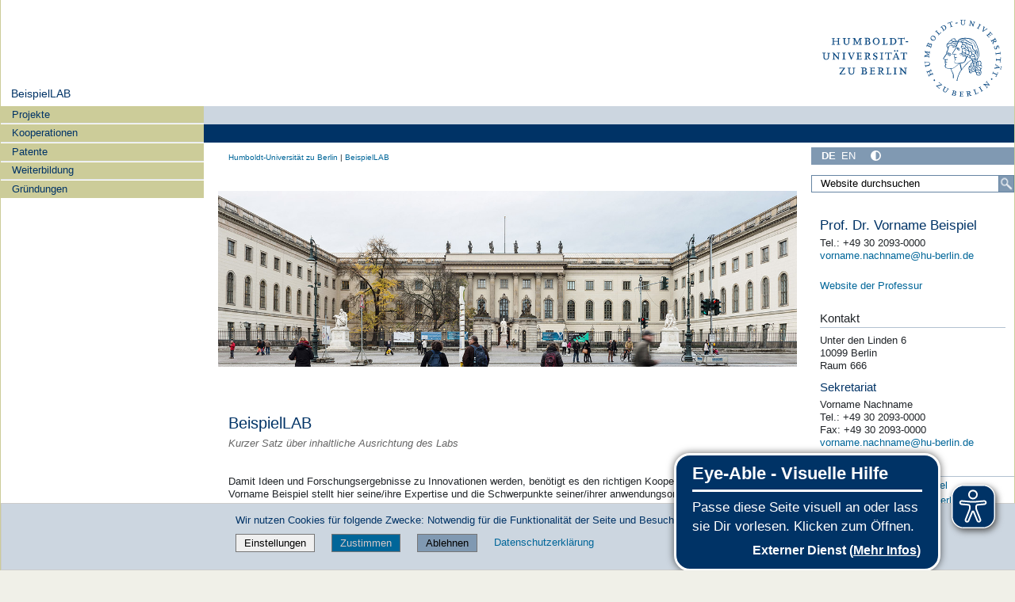

--- FILE ---
content_type: text/html;charset=utf-8
request_url: https://gender-in-den-theologien.hu-berlin.de/de/handbuch/standardstrukturen/fakultaet/fakultaet/institute/institut/forschung/professuren/professur/lab
body_size: 11962
content:
<!DOCTYPE html>
<html xmlns="http://www.w3.org/1999/xhtml" lang="de" xml:lang="de">
  <head><meta http-equiv="Content-Type" content="text/html; charset=UTF-8" />
    <meta data-embetty-server="https://www3.hu-berlin.de/embetty/" />
    <title>BeispielLAB</title><title>Mehr Kontrast</title><title>Weniger Kontrast</title>
    <link id="favicon_ico" rel="icon" href="/de/++theme++humboldt.theme/++resource++humboldt.policy/favicon.ico" sizes="any" /><!-- 32x32 -->
    <link id="favicon_svg" rel="icon" href="/de/++theme++humboldt.theme/++resource++humboldt.policy/icon.svg" type="image/svg+xml" />
    <link id="favicon_appletouch" rel="apple-touch-icon" href="/de/++theme++humboldt.theme/++resource++humboldt.policy/apple-touch-icon.png" /><!-- 180x180 -->
    <link id="manifest_json" rel="manifest" href="/de/++theme++humboldt.theme/++resource++humboldt.policy/manifest.json" />
    <link rel="sitemap" type="application/xml" title="Sitemap" href="/sitemap.xml.gz" />
    <link rel="sitemap" type="application/xml" title="Sitemap" href="/de/sitemap.xml.gz" />
    <link rel="sitemap" type="application/xml" title="Sitemap" href="/en/sitemap.xml.gz" />
  <meta charset="utf-8" /><meta name="twitter:card" content="summary" /><meta property="og:site_name" content="Projekte an der HU Berlin" /><meta property="og:title" content="BeispielLAB" /><meta property="og:type" content="website" /><meta property="og:description" content="Kurzer Satz über inhaltliche Ausrichtung des Labs" /><meta property="og:url" content="https://gender-in-den-theologien.hu-berlin.de/de/handbuch/standardstrukturen/fakultaet/fakultaet/institute/institut/forschung/professuren/professur/lab" /><meta property="og:image" content="https://gender-in-den-theologien.hu-berlin.de/de/handbuch/@@site-logo/og_logo.png" /><meta property="og:image:type" content="image/png" /><meta name="description" content="Kurzer Satz über inhaltliche Ausrichtung des Labs" /><meta name="DC.description" content="Kurzer Satz über inhaltliche Ausrichtung des Labs" /><meta name="DC.creator" content="schwarsi" /><meta name="DC.date.created" content="2015-06-29T14:49:08+01:00" /><meta name="DC.date.modified" content="2017-12-21T19:38:08+01:00" /><meta name="DC.type" content="Seite" /><meta name="DC.format" content="text/html" /><meta name="DC.language" content="de" /><meta name="DC.date.valid_range" content="2015/06/29 - " /><meta name="viewport" content="width=device-width, initial-scale=1.0" /><meta name="generator" content="Plone - https://plone.org/" /><link href="https://gender-in-den-theologien.hu-berlin.de/de/handbuch/standardstrukturen/fakultaet/fakultaet/institute/institut/forschung/professuren/professur/lab/author/schwarsi" rel="author" title="Autoreninformation" /><link rel="canonical" href="https://gender-in-den-theologien.hu-berlin.de/de/handbuch/standardstrukturen/fakultaet/fakultaet/institute/institut/forschung/professuren/professur/lab" /><link href="https://gender-in-den-theologien.hu-berlin.de/de/igem/@@search" rel="search" title="Website durchsuchen" /><link data-bundle="collective-faq" href="https://gender-in-den-theologien.hu-berlin.de/de/++webresource++534b3e23-aef3-529e-b7e4-4319755f6730/++resource++collective.faq/faq.css" media="all" rel="stylesheet" type="text/css" /><link data-bundle="easyform" href="https://gender-in-den-theologien.hu-berlin.de/de/++webresource++b6e63fde-4269-5984-a67a-480840700e9a/++resource++easyform.css" media="all" rel="stylesheet" type="text/css" /><link data-bundle="flexbin" href="https://gender-in-den-theologien.hu-berlin.de/de/++webresource++a1df1cb4-56c5-5706-8b0d-41ab995ce792/++plone++plone.gallery/dist/flexbin.css" media="all" rel="stylesheet" type="text/css" /><link data-bundle="humboldt-HUEmployee" href="https://gender-in-den-theologien.hu-berlin.de/de/++webresource++22b1624e-34d3-5143-82af-1e0a28c2b28b/++resource++humboldt.HUEmployee/huEmployee.css" media="all" rel="stylesheet" type="text/css" /><link data-bundle="humboldt-LSF" href="https://gender-in-den-theologien.hu-berlin.de/de/++webresource++f63933d3-60bd-54fc-86a1-92ba140cd43f/++resource++humboldt.LSF/hulsf_plone6.css" media="all" rel="stylesheet" type="text/css" /><link data-bundle="humboldt-directsearch" href="https://gender-in-den-theologien.hu-berlin.de/de/++webresource++a6231e9f-f4d1-5b46-a094-59e8505feac8/++resource++humboldt.directsearch.resource/directsearch.css" media="all" rel="stylesheet" type="text/css" /><link data-bundle="humboldt-frontpageslider" href="https://gender-in-den-theologien.hu-berlin.de/de/++webresource++70e1ac4d-f24a-579c-a048-c9054cd5a82d/++resource++humboldt.frontpageslider.css/frontpageslider-compiled.css" media="all" rel="stylesheet" type="text/css" /><link data-bundle="humboldt-logo" href="https://gender-in-den-theologien.hu-berlin.de/de/++webresource++a684c705-baa9-5a4f-abba-cd54b52d42f5/++resource++humboldt.logo/mobile.css" media="all" rel="stylesheet" type="text/css" /><link data-bundle="humboldt-logofooter" href="https://gender-in-den-theologien.hu-berlin.de/de/++webresource++2039bd31-8ee8-5229-90d1-b0883035dba4/++resource++humboldt.logofooter/logofooter.css" media="all" rel="stylesheet" type="text/css" /><link data-bundle="humboldt-newsfolder" href="https://gender-in-den-theologien.hu-berlin.de/de/++webresource++ee12c342-9f5f-524b-b61d-9b1942224df2/++resource++humboldt.newsfolder.stylesheets/hu_newsfolder.css" media="all" rel="stylesheet" type="text/css" /><link data-bundle="humboldt-outputfilters" href="https://gender-in-den-theologien.hu-berlin.de/de/++webresource++a2097a30-57d6-5703-a1f8-3491257eded3/++resource++humboldt.outputfilters.css/captionstyles.css" media="all" rel="stylesheet" type="text/css" /><link data-bundle="humboldt-portlet-linklist" href="https://gender-in-den-theologien.hu-berlin.de/de/++webresource++7edd124e-c0a2-5d5f-a8bd-d4cee9f23d4a/++resource++humboldt.portlet.linklist/linklist.css" media="all" rel="stylesheet" type="text/css" /><link data-bundle="humboldt-viewlet-sharelinkmenu" href="https://gender-in-den-theologien.hu-berlin.de/de/++webresource++b79898bf-3741-5089-8d7c-6a67376b36c6/++resource++humboldt.viewlet.sharelinkmenu.icons/sharelinkmenu.css" media="all" rel="stylesheet" type="text/css" /><link data-bundle="mosaic-css" href="https://gender-in-den-theologien.hu-berlin.de/de/++webresource++194c6646-85f9-57d9-9c89-31147d080b38/++plone++mosaic/mosaic.min.css" media="all" rel="stylesheet" type="text/css" /><link data-bundle="multilingual" href="https://gender-in-den-theologien.hu-berlin.de/de/++webresource++4b25ebfe-4288-5cbe-b3d2-cfa66e33cd82/++resource++plone.app.multilingual.stylesheet/multilingual.css" media="all" rel="stylesheet" type="text/css" /><link data-bundle="plone-fullscreen" href="https://gender-in-den-theologien.hu-berlin.de/de/++webresource++ac83a459-aa2c-5a45-80a9-9d3e95ae0847/++plone++static/plone-fullscreen/fullscreen.css" media="all" rel="stylesheet" type="text/css" /><link data-bundle="diazo" href="https://gender-in-den-theologien.hu-berlin.de/de/++webresource++177135d3-7ba3-5275-9a8a-66170a4315b0//++theme++humboldt.theme/styles/theme.min.css" media="all" rel="stylesheet" type="text/css" /><link data-bundle="plonecustomcss" href="https://gender-in-den-theologien.hu-berlin.de/de/++webresource++02154275-fdae-5763-9b0d-97daf415e737/@@custom.css" media="all" rel="stylesheet" type="text/css" /><script data-bundle="humboldt-folderimage" integrity="sha384-S/jJ8tvbhgy98W1O95wQXOrPxBVHS9YDFSZQ4G6n6hNY5ZuDVIBySstI5eFLPBti" src="https://gender-in-den-theologien.hu-berlin.de/de/++webresource++b8c5ad51-c1e6-51ff-9394-f92d4f1feca1/++resource++humboldt.folderimage/folderimage.js"></script><script data-bundle="humboldt-policy" integrity="sha384-DcFvT80px+z4DjIeiB/5hPHaXlURk+x5NtISEZ7K8R3Xy8DA/VM23cJ6PklKITww" src="https://gender-in-den-theologien.hu-berlin.de/de/++webresource++779defc3-c890-542e-a4ef-ee0a26b649c1/++resource++humboldt.policy/eyeAbleInclude-www.hu-berlin.de.js"></script><script data-bundle="humboldt-tablesorter" integrity="sha384-Sd9X4KkCN3QYDldhCFrX3phv9Tvi4FxsFjwW2fAghO2mcZ7lfQs8m/Wz9WSsk6YE" src="https://gender-in-den-theologien.hu-berlin.de/de/++webresource++553ddd45-467c-579b-9d2f-ccf6b94c0ae4/++resource++humboldt.tablesorter/TableSort.js"></script><script async="True" data-bundle="plone-fullscreen" integrity="sha384-yAbXscL0aoE/0AkFhaGNz6d74lDy9Cz7PXfkWNqRnFm0/ewX0uoBBoyPBU5qW7Nr" src="https://gender-in-den-theologien.hu-berlin.de/de/++webresource++6aa4c841-faf5-51e8-8109-90bd97e7aa07/++plone++static/plone-fullscreen/fullscreen.js"></script><script data-bundle="plone" integrity="sha384-10Qe/QrU7Gixx5Q42MBnBA9KQdjKfonEsQ6yZ6ol2Z8D9usXt/Tsa1iTWSAuSXaa" src="https://gender-in-den-theologien.hu-berlin.de/de/++webresource++fed1f233-5888-5282-956c-f4e82a740844/++plone++static/bundle-plone/bundle.min.js"></script><script data-bundle="spotlightjs" integrity="sha384-8jyzRkopDwSSyhtsYo9JACJLt5QdBL84pdU093DhJSddosrxdM1p/aA8eNHuorRt" src="https://gender-in-den-theologien.hu-berlin.de/de/++webresource++50cfa2cd-62c3-55b6-91c5-3bf2ebf95b1a/++plone++plone.gallery/dist/spotlight.bundle.js"></script><script data-bundle="humboldt-theme-tree" integrity="sha384-58LubW/Br6z243v5NsPpD5sQMOB4LviVZGwh1zKHLIOokHt1qVluvk+24vms875F" src="https://gender-in-den-theologien.hu-berlin.de/de/++webresource++4a8bc6e5-d7aa-5763-93ff-b4119186b950/++resource++humboldt.theme.javascripts/tree.js"></script><script data-bundle="humboldt-theme-tingle" integrity="sha384-4vFw2kvH6Nzmb536Cm2OhyJrxhrG92J4XxS3mTqZPQhYvNGK/9XV4sHObCud9m0W" src="https://gender-in-den-theologien.hu-berlin.de/de/++webresource++0ff944f2-7b9d-55d2-8a78-5c7f1f57a504/++resource++humboldt.theme.javascripts/tingle.js"></script><script data-bundle="humboldt-theme-swiper-init" integrity="sha384-Dq0JP+Nwt2EiyrqoJ+ZVbarzObGV2wRDpinD9xVvHnY8fWqpnv/3VUte1Z4vWen0" src="https://gender-in-den-theologien.hu-berlin.de/de/++webresource++e69c0fab-0c3c-5fdc-a3c0-58da914e7f32/++resource++humboldt.theme.javascripts/swiper-init.js"></script><script data-bundle="humboldt-theme-swiper-bundle" integrity="sha384-+dWAUTKM0Jd6Z/epUmLhoRUZa6X2plKNmDa5JC90mUxvdKk68vyXIsfwMsKS+16j" src="https://gender-in-den-theologien.hu-berlin.de/de/++webresource++d1d65cd4-4553-51cd-b77f-f982051b0068/++resource++humboldt.theme.javascripts/swiper-bundle.js"></script><script data-bundle="humboldt-theme-popupforms" integrity="sha384-hKT1vtCkoWdMTx/ybBnuetkkrCSJBADc6x9pz4GZKCPIkfNxfA1tJN3twYE3BNUj" src="https://gender-in-den-theologien.hu-berlin.de/de/++webresource++7850410e-2a35-57e1-ab10-3797e2414c09/++resource++humboldt.theme.javascripts/popupforms.js"></script><script data-bundle="humboldt-theme-mobil" integrity="sha384-Kra6pJ3Jqk1PhhfqsYtnt1omzGgj8S520ZAzPYySDgnkzCKRxUz7zsiyoNCOE7l7" src="https://gender-in-den-theologien.hu-berlin.de/de/++webresource++628eed02-1a52-5d8d-9de0-e25cb5b787a0/++resource++humboldt.theme.javascripts/mobilemenu.js"></script><script data-bundle="humboldt-theme-misc" integrity="sha384-+Q9k+fLsrtlWoacFileV38pFL5eHzLr8ZyWrfL0GCd6TFw5Z5G9ToaCrfH5lPncY" src="https://gender-in-den-theologien.hu-berlin.de/de/++webresource++423d6cfd-2e9f-5ba5-8b0b-2bc49b7b8a8e/++resource++humboldt.theme.javascripts/misc.js"></script><script data-bundle="humboldt-theme-menu" integrity="sha384-LyxrhSh7AixJNcm5JYyJOgPLL7nbZrWpVrrHrMt2dj+G/+rAkOIr3OE1FtCBU1bD" src="https://gender-in-den-theologien.hu-berlin.de/de/++webresource++3e062e2d-4c1c-50a5-8615-4798eae3e8bd/++resource++humboldt.theme.javascripts/menu.js"></script><script data-bundle="humboldt-theme-input-label" integrity="sha384-6Ew+/vGu5FIxFjJ6MTALFx4VDIbttATPaUBtyf2JchSXWVp0Jj+sEjKts/ru59Zq" src="https://gender-in-den-theologien.hu-berlin.de/de/++webresource++126cb13f-aa14-578e-851d-d15e8494ef01/++resource++humboldt.theme.javascripts/input-label.js"></script><script data-bundle="humboldt-theme-history" integrity="sha384-FtPKaQ9nkugVi68g8nK8ye/wck9mX/MDPMLjhuOhB+4Uy+poUuS0WZULcBiNjS19" src="https://gender-in-den-theologien.hu-berlin.de/de/++webresource++56ddf26e-92d8-5ac1-ab5a-881a3b9336bb/++resource++humboldt.theme.javascripts/history.js"></script><script data-bundle="humboldt-theme-consent" integrity="sha384-KhNxmnHq/nQYvU0LtXpHLVsH+ekor89VWbz3oT10dLRHsOdB14RJAZYMUm24zjtY" src="https://gender-in-den-theologien.hu-berlin.de/de/++webresource++7af0e2c1-165f-56d8-870c-17ec08ef6a89/++resource++humboldt.theme.javascripts/consent.js"></script><script data-bundle="humboldt-theme-acc" integrity="sha384-Hg8u+aRruMLPCzmMakW8uyOrfQEocKTEPJQAbbetKa27QmuIldtHVi8yL9XHAqmt" src="https://gender-in-den-theologien.hu-berlin.de/de/++webresource++1ffb54f6-8f1c-5e37-adfb-a65a7d23c369/++resource++humboldt.theme.javascripts/accordeon.js"></script><script data-bundle="humboldt-menus" integrity="sha384-pcFewp/jyuAd6sx7fy+24zbh+TWK10odD10jbI8I8RNJNECUgtIJbt1tI/+u84wL" src="https://gender-in-den-theologien.hu-berlin.de/de/++webresource++67e45497-f5b6-54d1-b461-244342b16d42/++resource++humboldt.menus/javascript/menus.js"></script><script data-bundle="humboldt-frontpageslider" integrity="sha384-1nOXGCR5rqg9R/qvQuR26IuUT+kBJoYEO/gmhOVXkCOTeLO8cQ3NjxPiqEyyYiLA" src="https://gender-in-den-theologien.hu-berlin.de/de/++webresource++90c9ec53-6e1d-548b-9d07-00b827fc0a0b/++resource++humboldt.frontpageslider.js/jquery-ui.min.js"></script><script data-bundle="humboldt-directsearch" integrity="sha384-CRiSCBl96ebYU2kt0XjeR/Hp5cCxs5QenzSYAD2c9SNSrLSli5VlPri2PAgx7E8o" src="https://gender-in-den-theologien.hu-berlin.de/de/++webresource++3a6fd7d6-4e48-5827-9bfc-ce535cc6812d/++resource++humboldt.directsearch.resource/jquery-ui.min.js"></script><script data-bundle="collective-faq" integrity="sha384-7vQjBTquU48WnSpBTP4ScxlvJpgPoIlgVyo6Rt+3DGpVB6x0uizI6LiA1/OI1Bfa" src="https://gender-in-den-theologien.hu-berlin.de/de/++webresource++ef17d332-15fc-59cc-8e10-07af0c0e82d5/++resource++collective.faq/faq.js"></script></head>
  <body id="visual-portal-wrapper" class="col-content col-one col-two frontend icons-off portaltype-document section-index_html site-lab template-document_view thumbs-on userrole-anonymous viewpermission-view" dir="ltr" data-base-url="https://gender-in-den-theologien.hu-berlin.de/de/handbuch/standardstrukturen/fakultaet/fakultaet/institute/institut/forschung/professuren/professur/lab/index_html" data-view-url="https://gender-in-den-theologien.hu-berlin.de/de/handbuch/standardstrukturen/fakultaet/fakultaet/institute/institut/forschung/professuren/professur/lab/index_html" data-portal-url="https://gender-in-den-theologien.hu-berlin.de/de" data-i18ncatalogurl="https://gender-in-den-theologien.hu-berlin.de/de/plonejsi18n" data-pat-pickadate="{&quot;date&quot;: {&quot;selectYears&quot;: 200}, &quot;time&quot;: {&quot;interval&quot;: 5 } }" data-pat-plone-modal="{&quot;actionOptions&quot;: {&quot;displayInModal&quot;: false}}"><a class="hiddenStructure" accesskey="2" href="#content">Direkt zum Inhalt</a><a class="hiddenStructure" accesskey="4" href="#search">Direkt zur Suche</a><a class="hiddenStructure" accesskey="6" href="#portletNavigationTree">Direkt zur Navigation</a><div class="outer-wrapper">
      <header id="content-header" role="banner" class="no-folder-image">
        <div class="container">
          <div class="align-items-end">
            <div class="hu-base-col-sm-4 hidden-xs sidebar-offcanvas" role="complementary">
              <div id="header-left"></div>
            </div>
            <div class="hu-base-col-xs-20 hu-base-col-sm-16">
              <div class="hu-base-row ">
                <div class="col">
                  
      
  <link rel="stylesheet" href="https://gender-in-den-theologien.hu-berlin.de/de/++resource++kitconcept.glossary/glossary-5968e5a.css" />
<!--
  <script defer tal:attributes="src string:${view/site_url}/++resource++kitconcept.glossary/glossary-5968e5a.js"></script>
  -->

      <div id="portal-header">
        
  <form id="lineageSelectionForm" action=".">
    <select id="lineageSelection" name="lineageSelection" onchange="javascript:window.location=form.lineageSelection.options[form.lineageSelection.selectedIndex].value">
      <option value="">Gehe zu Unterseite</option>
      <option value="https://gender-in-den-theologien.hu-berlin.de/de">AG Gender in den Theologien</option>
      <option value="https://gender-in-den-theologien.hu-berlin.de/de/bnkd">Berliner Netzwerk Kunstgeschichte und Digitalität</option>
      <option value="https://gender-in-den-theologien.hu-berlin.de/de/bqol">Berliner Qualitätsoffensive</option>
      <option value="https://gender-in-den-theologien.hu-berlin.de/de/crossingborders">Crossing Borders – Border Crossings</option>
      <option value="https://gender-in-den-theologien.hu-berlin.de/de/en/crossingborders">Crossing Borders – Border Crossings</option>
      <option value="https://gender-in-den-theologien.hu-berlin.de/de/hu-glossar">Das HU-Glossar</option>
      <option value="https://gender-in-den-theologien.hu-berlin.de/de/dtb">Das Technische Bild</option>
      <option value="https://gender-in-den-theologien.hu-berlin.de/de/en/diversity">Diversity at HU</option>
      <option value="https://gender-in-den-theologien.hu-berlin.de/de/en/doingsouthernstudies">Doing Southern Studies Today</option>
      <option value="https://gender-in-den-theologien.hu-berlin.de/de/edpract">Edition Practices</option>
      <option value="https://gender-in-den-theologien.hu-berlin.de/de/en/edpract">Edition Practices</option>
      <option value="https://gender-in-den-theologien.hu-berlin.de/de/edoc">edoc-Server</option>
      <option value="https://gender-in-den-theologien.hu-berlin.de/de/en/edoc">edoc-Server</option>
      <option value="https://gender-in-den-theologien.hu-berlin.de/de/en/hievents">Events at Humboldt-Universität</option>
      <option value="https://gender-in-den-theologien.hu-berlin.de/de/nachhaltigkeit">Generation Nachhaltigkeit</option>
      <option value="https://gender-in-den-theologien.hu-berlin.de/de/handbuch">Handbuch</option>
      <option value="https://gender-in-den-theologien.hu-berlin.de/de/hbm">Humboldt Explorers</option>
      <option value="https://gender-in-den-theologien.hu-berlin.de/de/hsk">Humboldt-Schüler*innenkolleg</option>
      <option value="https://gender-in-den-theologien.hu-berlin.de/de/ica">ICA - CCR European Research Conference Berlin 2019</option>
      <option value="https://gender-in-den-theologien.hu-berlin.de/de/en/ica">ICA - CCR European Research Conference Berlin 2019</option>
      <option value="https://gender-in-den-theologien.hu-berlin.de/de/igem">iGEM HU Berlin</option>
      <option value="https://gender-in-den-theologien.hu-berlin.de/de/en/izbf">Interdisciplinary Centre for Educational Research</option>
      <option value="https://gender-in-den-theologien.hu-berlin.de/de/en/intzent">Interdisciplinary Centres</option>
      <option value="https://gender-in-den-theologien.hu-berlin.de/de/iccn">Interdisziplinäres Zentrum Computational Neuroscience (ICCN)</option>
      <option value="https://gender-in-den-theologien.hu-berlin.de/de/izbf">Interdisziplinäres Zentrum für Bildungsforschung</option>
      <option value="https://gender-in-den-theologien.hu-berlin.de/de/en/inrcsd">International Network Religious Communities and Sustainable Development (IN//RCSD)</option>
      <option value="https://gender-in-den-theologien.hu-berlin.de/de/en/regulatory-genome">IRTG2403 - Regulatory Genome</option>
      <option value="https://gender-in-den-theologien.hu-berlin.de/de/konferenzen">Konferenzen und Tagungen an der HU</option>
      <option value="https://gender-in-den-theologien.hu-berlin.de/de/kosmos">KOSMOS CONFERENCE</option>
      <option value="https://gender-in-den-theologien.hu-berlin.de/de/kosmos/booklet">KOSMOS Conference Booklet</option>
      <option value="https://gender-in-den-theologien.hu-berlin.de/de/en/langscape">LANGSCAPE</option>
      <option value="https://gender-in-den-theologien.hu-berlin.de/de/en/moa">Matters of Activity. Image Space Material</option>
      <option value="https://gender-in-den-theologien.hu-berlin.de/de/migramentor">MigraMentor 2.0</option>
      <option value="https://gender-in-den-theologien.hu-berlin.de/de/nachhalt">Nachhaltigkeitsbüro</option>
      <option value="https://gender-in-den-theologien.hu-berlin.de/de/en/nachhalt">Nachhaltigkeitsbüro (en)</option>
      <option value="https://gender-in-den-theologien.hu-berlin.de/de">Projekte</option>
      <option value="https://gender-in-den-theologien.hu-berlin.de/de/nachhalt/projekte">Projekte</option>
      <option value="https://gender-in-den-theologien.hu-berlin.de/de">Projekte an der Humboldt-Universität</option>
      <option value="https://gender-in-den-theologien.hu-berlin.de/de/en/rwd">Religion – Knowledge – Discourse</option>
      <option value="https://gender-in-den-theologien.hu-berlin.de/de/rwd">Religion - Wissen - Diskurse</option>
      <option value="https://gender-in-den-theologien.hu-berlin.de/de/rcsd">Religiöse Gemeinschaften und nachhaltige Entwicklung</option>
      <option value="https://gender-in-den-theologien.hu-berlin.de/de/en/rcsd">Research Programme on Religious Communities and Sustainable Development</option>
      <option value="https://gender-in-den-theologien.hu-berlin.de/de/hievents">Veranstaltungen der Humboldt-Universität</option>
      <option value="https://gender-in-den-theologien.hu-berlin.de/de/en/iccn">Welcome to the Interdisciplinary Center Computational Neuroscience (ICCN)</option>
    </select>
  <div style="display: none"><input name="protected_1" type="text" value="" /></div></form>


<!-- mode: html -->
<div class="smallscreen humboldt-logo">
  <!-- <div style="display: grid; grid-template-columns: 1fr minmax(auto, 360px) 1fr;">
    <div>&nbsp;</div> -->
    <div>
      <a href="https://www.hu-berlin.de/"><img alt="Logo der Humboldt-Universität zu Berlin" src="https://gender-in-den-theologien.hu-berlin.de/de/++resource++humboldt.logo/logo-mobile.svg" /></a>
    </div>
    <!-- <div>&nbsp;</div>
  </div> -->
</div>

<div>
  <div class="menu-mobile"> 
    
    <button class="menu-mobile-button ersterButton" id="dropmenu"></button>
    
	<div>
      <a class="menu-mobile-button" id="Home" aria-label="Home" href="https://gender-in-den-theologien.hu-berlin.de/de">
      </a>
	</div>

    
    
    <button class="menu-mobile-button" id="menu-mobile-search"></button>
    
  </div>

  <div class="menu-mobile-sub" id="menu-mobile-sub">
    <div class="navTreeItem-mobile"></div>
    
    <div class="menu-mobile-sub-button schnellzugang">Schnellzugang ▶</div>
  </div>
</div>

<div id="folder_image">
  
  <a href="https://gender-in-den-theologien.hu-berlin.de/de/handbuch/standardstrukturen/fakultaet/fakultaet/institute/institut/forschung/professuren/professur/lab">
    <img alt="Startseite der Einrichtung" width="360px" height="110px" src="https://gender-in-den-theologien.hu-berlin.de/de/@@adapterdownload/humboldt.folderimage.interfaces.IFolderImage/folderimage/Logo AG Gender_Banner.jpeg" />
  </a>

  <div id="folder_image_uhb">

     <img alt="" src="https://gender-in-den-theologien.hu-berlin.de/de/handbuch/standardstrukturen/fakultaet/fakultaet/institute/institut/forschung/professuren/professur/lab/++resource++humboldt.folderimage.i-Bildrecht_V2.png" />

     <div id="uhb_c">
         <span>Abb.:</span>
         <span>Leonie Franke, Emma Sandner</span>
         <p></p>
         
         <p></p>
         
     </div>
  </div>

</div>

<!--
<tal:foo replace="structure view/randomize_folderimage_script_block" />
-->


<div id="portal-logo" title="Home">
   <a href="https://www.hu-berlin.de/">
     <img alt="Logo der Humboldt-Universität zu Berlin" src="https://gender-in-den-theologien.hu-berlin.de/de/++resource++humboldt.logo.Logo.svg" />
   </a>
</div>

      </div>

    
                </div>
              </div>
            </div>
          </div>
          <div>
            <div id="frontpageslider-bigslider-wrapper" class="col"></div>
          </div>
          <div id="anonymous-actions">
          </div>
        </div>
      </header>
      <div id="mainnavigation-wrapper">
        <div id="mainnavigation"></div>
      </div>
      <div class="container">
        <div class="hu-base-row">
          <aside id="global_statusmessage"></aside>
        </div>
        <main id="main-container" class="hu-base-row row-offcanvas row-offcanvas-right" role="main">
		  <div id="print-header" class="onlyprint hide"><img src="/de/++theme++humboldt.theme/++resource++humboldt.theme.images/printlogo.svg" alt="Logo der Humboldt-Universitaet" /></div>
          <div id="sidebar" class="hu-base-col-xs-20 hu-base-col-sm-4 sidebar-offcanvas">
        <aside id="portal-column-one">
			<a class="hiddenStructure" id="portletNavigationTree_accesskey" name="portletNavigationTree"></a>
            <div class="portletWrapper" id="portletwrapper-706c6f6e652e6c656674636f6c756d6e0a636f6e746578740a2f73756273697465735f70360a68752d706f7274616c2d7469746c65" data-portlethash="706c6f6e652e6c656674636f6c756d6e0a636f6e746578740a2f73756273697465735f70360a68752d706f7274616c2d7469746c65"><dl class="portlet portlet-portal-title">

  <dt class="portletHeader hiddenStructure">
    <span class="portletTopLeft"></span>
    <span class="portletTopRight"></span>
  </dt>

  <dd class="portletItem">
    
      <div>
	
         
	  <div class="portal-title-current">
	    <a href="https://gender-in-den-theologien.hu-berlin.de/de/handbuch/standardstrukturen/fakultaet/fakultaet/institute/institut/forschung/professuren/professur/lab">BeispielLAB</a>
	  </div>
         
	
      </div>
      <div class="hidden-title">
	
	  <div class="portal-title-current">
	    <a href="https://gender-in-den-theologien.hu-berlin.de/de/handbuch/standardstrukturen/fakultaet/fakultaet/institute/institut/forschung/professuren/professur/lab">BeispielLAB</a>
	  </div>
	
      </div>
    
  </dd>

  <dt class="portletFooter hiddenStructure">
    <span class="portletBottomLeft"></span>
    <span class="portletBottomRight"></span>
  </dt>

</dl>
</div><div class="portletWrapper" id="portletwrapper-706c6f6e652e6c656674636f6c756d6e0a636f6e746578740a2f73756273697465735f70360a6e617669676174696f6e" data-portlethash="706c6f6e652e6c656674636f6c756d6e0a636f6e746578740a2f73756273697465735f70360a6e617669676174696f6e">

  <div class="card portlet portletNavigationTree">

    <div class="card-header hiddenStructure">
      <a class="tile" href="https://gender-in-den-theologien.hu-berlin.de/de/handbuch/standardstrukturen/fakultaet/fakultaet/institute/institut/forschung/professuren/professur/lab/sitemap">Navigation</a>
    </div>

    <nav class="card-body">
      <ul class="navTree navTreeLevel0">
        
        

  
    
      <li class="navTreeItem visualNoMarker navTreeFolderish section-projekte">

        

          <a href="https://gender-in-den-theologien.hu-berlin.de/de/handbuch/standardstrukturen/fakultaet/fakultaet/institute/institut/forschung/professuren/professur/lab/projekte" title="" class="state-external navTreeFolderish contenttype-folder">

            <svg xmlns="http://www.w3.org/2000/svg" width="16" height="16" fill="currentColor" class="plone-icon  bi bi-folder" viewbox="0 0 16 16">
  <path d="M.54 3.87.5 3a2 2 0 0 1 2-2h3.672a2 2 0 0 1 1.414.586l.828.828A2 2 0 0 0 9.828 3h3.982a2 2 0 0 1 1.992 2.181l-.637 7A2 2 0 0 1 13.174 14H2.826a2 2 0 0 1-1.991-1.819l-.637-7a2 2 0 0 1 .342-1.31zM2.19 4a1 1 0 0 0-.996 1.09l.637 7a1 1 0 0 0 .995.91h10.348a1 1 0 0 0 .995-.91l.637-7A1 1 0 0 0 13.81 4zm4.69-1.707A1 1 0 0 0 6.172 2H2.5a1 1 0 0 0-1 .981l.006.139q.323-.119.684-.12h5.396z"></path>
</svg>

            

            

            Projekte
          </a>
          

        
      </li>
    
      <li class="navTreeItem visualNoMarker navTreeFolderish section-kooperationen">

        

          <a href="https://gender-in-den-theologien.hu-berlin.de/de/handbuch/standardstrukturen/fakultaet/fakultaet/institute/institut/forschung/professuren/professur/lab/kooperationen" title="" class="state-external navTreeFolderish contenttype-folder">

            <svg xmlns="http://www.w3.org/2000/svg" width="16" height="16" fill="currentColor" class="plone-icon  bi bi-folder" viewbox="0 0 16 16">
  <path d="M.54 3.87.5 3a2 2 0 0 1 2-2h3.672a2 2 0 0 1 1.414.586l.828.828A2 2 0 0 0 9.828 3h3.982a2 2 0 0 1 1.992 2.181l-.637 7A2 2 0 0 1 13.174 14H2.826a2 2 0 0 1-1.991-1.819l-.637-7a2 2 0 0 1 .342-1.31zM2.19 4a1 1 0 0 0-.996 1.09l.637 7a1 1 0 0 0 .995.91h10.348a1 1 0 0 0 .995-.91l.637-7A1 1 0 0 0 13.81 4zm4.69-1.707A1 1 0 0 0 6.172 2H2.5a1 1 0 0 0-1 .981l.006.139q.323-.119.684-.12h5.396z"></path>
</svg>

            

            

            Kooperationen
          </a>
          

        
      </li>
    
      <li class="navTreeItem visualNoMarker navTreeFolderish section-patente">

        

          <a href="https://gender-in-den-theologien.hu-berlin.de/de/handbuch/standardstrukturen/fakultaet/fakultaet/institute/institut/forschung/professuren/professur/lab/patente" title="" class="state-external navTreeFolderish contenttype-folder">

            <svg xmlns="http://www.w3.org/2000/svg" width="16" height="16" fill="currentColor" class="plone-icon  bi bi-folder" viewbox="0 0 16 16">
  <path d="M.54 3.87.5 3a2 2 0 0 1 2-2h3.672a2 2 0 0 1 1.414.586l.828.828A2 2 0 0 0 9.828 3h3.982a2 2 0 0 1 1.992 2.181l-.637 7A2 2 0 0 1 13.174 14H2.826a2 2 0 0 1-1.991-1.819l-.637-7a2 2 0 0 1 .342-1.31zM2.19 4a1 1 0 0 0-.996 1.09l.637 7a1 1 0 0 0 .995.91h10.348a1 1 0 0 0 .995-.91l.637-7A1 1 0 0 0 13.81 4zm4.69-1.707A1 1 0 0 0 6.172 2H2.5a1 1 0 0 0-1 .981l.006.139q.323-.119.684-.12h5.396z"></path>
</svg>

            

            

            Patente
          </a>
          

        
      </li>
    
      <li class="navTreeItem visualNoMarker navTreeFolderish section-weiterbildung">

        

          <a href="https://gender-in-den-theologien.hu-berlin.de/de/handbuch/standardstrukturen/fakultaet/fakultaet/institute/institut/forschung/professuren/professur/lab/weiterbildung" title="" class="state-external navTreeFolderish contenttype-folder">

            <svg xmlns="http://www.w3.org/2000/svg" width="16" height="16" fill="currentColor" class="plone-icon  bi bi-folder" viewbox="0 0 16 16">
  <path d="M.54 3.87.5 3a2 2 0 0 1 2-2h3.672a2 2 0 0 1 1.414.586l.828.828A2 2 0 0 0 9.828 3h3.982a2 2 0 0 1 1.992 2.181l-.637 7A2 2 0 0 1 13.174 14H2.826a2 2 0 0 1-1.991-1.819l-.637-7a2 2 0 0 1 .342-1.31zM2.19 4a1 1 0 0 0-.996 1.09l.637 7a1 1 0 0 0 .995.91h10.348a1 1 0 0 0 .995-.91l.637-7A1 1 0 0 0 13.81 4zm4.69-1.707A1 1 0 0 0 6.172 2H2.5a1 1 0 0 0-1 .981l.006.139q.323-.119.684-.12h5.396z"></path>
</svg>

            

            

            Weiterbildung
          </a>
          

        
      </li>
    
      <li class="navTreeItem visualNoMarker navTreeFolderish section-gruendungen">

        

          <a href="https://gender-in-den-theologien.hu-berlin.de/de/handbuch/standardstrukturen/fakultaet/fakultaet/institute/institut/forschung/professuren/professur/lab/gruendungen" title="" class="state-external navTreeFolderish contenttype-folder">

            <svg xmlns="http://www.w3.org/2000/svg" width="16" height="16" fill="currentColor" class="plone-icon  bi bi-folder" viewbox="0 0 16 16">
  <path d="M.54 3.87.5 3a2 2 0 0 1 2-2h3.672a2 2 0 0 1 1.414.586l.828.828A2 2 0 0 0 9.828 3h3.982a2 2 0 0 1 1.992 2.181l-.637 7A2 2 0 0 1 13.174 14H2.826a2 2 0 0 1-1.991-1.819l-.637-7a2 2 0 0 1 .342-1.31zM2.19 4a1 1 0 0 0-.996 1.09l.637 7a1 1 0 0 0 .995.91h10.348a1 1 0 0 0 .995-.91l.637-7A1 1 0 0 0 13.81 4zm4.69-1.707A1 1 0 0 0 6.172 2H2.5a1 1 0 0 0-1 .981l.006.139q.323-.119.684-.12h5.396z"></path>
</svg>

            

            

            Gründungen
          </a>
          

        
      </li>
    
  


      </ul>
    </nav>

  </div>


</div>
        </aside>
      </div>
          
    <div class="hu-base-col-xs-20 hu-base-col-sm-16">
      <!-- Audience Menu -->
      <div class="hu-base-row">
        <div class="header-menu">
          
        </div>
      </div>
       <div id="audience-menu-wrapper" class="hu-base-row">
        <div id="audience-menu" class="audience-menu-new-style audience-menu"><ul class="menu-list">
  
</ul>
</div>
      </div>
	  <div class="hu-base-row">
        <div class="above-content-wrapper">
          <div id="portal-hiddenheader">

  <h1 class="hiddenStructure">
    
      
	BeispielLAB
	
      
    
  </h1>
</div>
		  
		  <!-- <xsl:copy-of css:select="#plone-lock-status" /> -->
        </div>
      </div>
      <div class="hu-base-row">
        <!-- Central Column -->
        <div class="hu-base-col-xs-20 hu-base-col-sm-15">
          <div class="hu-base-row">
            <div class="hu-base-col-xs-20">
			  <a class="hiddenStructure" id="content_accesskey" name="content"></a>
              <article id="content">

            

              <header>

                <div id="viewlet-above-content-title"><div id="portal-breadcrumbs">

  
    <span class="breadcrumb">
      <a href="https://www.hu-berlin.de">Humboldt-Universität zu Berlin</a>
      <span class="breadcrumbSeparator">|</span>
    </span>
  
  
    <span class="breadcrumb_home">
      <a href="https://gender-in-den-theologien.hu-berlin.de/de/handbuch/standardstrukturen/fakultaet/fakultaet/institute/institut/forschung/professuren/professur/lab">BeispielLAB</a>
      
    </span>
  

  
</div>

<!-- -*- mode: html -*- -->
<div id="frontpageslider" class="smallslider">

  <div id="sliderbox">
    <div class="bx-wrapper">
      <div class="slider-imagebox">
	<!-- Slide image -->
	<img class="slideimage" src="https://gender-in-den-theologien.hu-berlin.de/de/++resource++humboldt.frontpageslider.images/hu-big_1.jpg" alt="" />
      </div>
      <!-- Slide text

	   The slidebody will not be shown if there is no text to display. -->
      
    </div>
  </div>


</div>
</div>

                
                  <h2>BeispielLAB</h2>

                

                

                
                  <p class="lead">Kurzer Satz über inhaltliche Ausrichtung des Labs</p>

                

                <div id="viewlet-below-content-description"></div>

              </header>

              <div id="viewlet-above-content-body">
</div>

              <div id="content-core">
                
      

        <section id="section-text">
          <div class="" id="parent-fieldname-text"><div><p>
	Damit Ideen und Forschungsergebnisse zu Innovationen werden, benötigt es den richtigen Kooperationspartner. Prof. Vorname Beispiel stellt hier seine/ihre Expertise und die Schwerpunkte seiner/ihrer anwendungsorientierten Forschung vor.</p>
<div class="zwei spalten erste portal">
<h3>
<a href="https://gender-in-den-theologien.hu-berlin.de/de/handbuch/standardstrukturen/fakultaet/fakultaet/institute/institut/forschung/professuren/professur/lab/projekte">Projekte</a></h3>
<a href="https://gender-in-den-theologien.hu-berlin.de/de/handbuch/standardstrukturen/fakultaet/fakultaet/institute/institut/forschung/professuren/professur/lab/projekte"><img alt="[alternativer Bildtext]" class="captioned" src="https://z5.cms.hu-berlin.de/Zope/handbuch213/++resource++humboldt.folderimage.FolderImage.png" /></a>
<ul>
<li>
<a href="https://gender-in-den-theologien.hu-berlin.de/de/handbuch/standardstrukturen/fakultaet/fakultaet/institute/institut/forschung/professuren/professur/lab/[link]">Punkt 1</a></li>
<li>
<a href="https://gender-in-den-theologien.hu-berlin.de/de/handbuch/standardstrukturen/fakultaet/fakultaet/institute/institut/forschung/professuren/professur/lab/[link]">Punkt 2</a></li>
<li>
<a href="https://gender-in-den-theologien.hu-berlin.de/de/handbuch/standardstrukturen/fakultaet/fakultaet/institute/institut/forschung/professuren/professur/lab/[link]">Punkt 3</a></li>
</ul>
</div>
<div class="zwei spalten letzte portal">
<h3>
<a href="https://gender-in-den-theologien.hu-berlin.de/de/handbuch/standardstrukturen/fakultaet/fakultaet/institute/institut/forschung/professuren/professur/lab/kooperationen">Kooperationen</a></h3>
<a href="https://gender-in-den-theologien.hu-berlin.de/de/handbuch/standardstrukturen/fakultaet/fakultaet/institute/institut/forschung/professuren/professur/lab/kooperationen"><img alt="[alternativer Bildtext]" class="captioned" src="https://z5.cms.hu-berlin.de/Zope/handbuch213/++resource++humboldt.folderimage.FolderImage.png" /></a>
<ul>
<li>
<a href="https://gender-in-den-theologien.hu-berlin.de/de/handbuch/standardstrukturen/fakultaet/fakultaet/institute/institut/forschung/professuren/professur/lab/[link]">Punkt 1</a></li>
<li>
<a href="https://gender-in-den-theologien.hu-berlin.de/de/handbuch/standardstrukturen/fakultaet/fakultaet/institute/institut/forschung/professuren/professur/lab/[link]">Punkt 2</a></li>
<li>
<a href="https://gender-in-den-theologien.hu-berlin.de/de/handbuch/standardstrukturen/fakultaet/fakultaet/institute/institut/forschung/professuren/professur/lab/[link]">Punkt 3</a></li>
</ul>
</div>
<div class="drei spalten erste portal">
<h3>
<a href="https://gender-in-den-theologien.hu-berlin.de/de/handbuch/standardstrukturen/fakultaet/fakultaet/institute/institut/forschung/professuren/professur/lab/patente">Patente</a></h3>
<a href="https://gender-in-den-theologien.hu-berlin.de/de/handbuch/standardstrukturen/fakultaet/fakultaet/institute/institut/forschung/professuren/professur/lab/patente"><img alt="[alternativer Bildtext]" class="captioned" src="https://z5.cms.hu-berlin.de/Zope/handbuch213/++resource++humboldt.folderimage.FolderImage.png" /></a>
<ul>
<li>
<a href="https://gender-in-den-theologien.hu-berlin.de/de/handbuch/standardstrukturen/fakultaet/fakultaet/institute/institut/forschung/professuren/professur/lab/[link]">Punkt 1</a></li>
<li>
<a href="https://gender-in-den-theologien.hu-berlin.de/de/handbuch/standardstrukturen/fakultaet/fakultaet/institute/institut/forschung/professuren/professur/lab/[link]">Punkt 2</a></li>
<li>
<a href="https://gender-in-den-theologien.hu-berlin.de/de/handbuch/standardstrukturen/fakultaet/fakultaet/institute/institut/forschung/professuren/professur/lab/[link]">Punkt 3</a></li>
</ul>
</div>
<div class="drei spalten portal">
<h3>
<a href="https://gender-in-den-theologien.hu-berlin.de/de/handbuch/standardstrukturen/fakultaet/fakultaet/institute/institut/forschung/professuren/professur/lab/weiterbildung">Weiterbildung</a></h3>
<a href="https://gender-in-den-theologien.hu-berlin.de/de/handbuch/standardstrukturen/fakultaet/fakultaet/institute/institut/forschung/professuren/professur/lab/weiterbildung"><img alt="[alternativer Bildtext]" class="captioned" src="https://z5.cms.hu-berlin.de/Zope/handbuch213/++resource++humboldt.folderimage.FolderImage.png" /></a>
<ul>
<li>
<a href="https://gender-in-den-theologien.hu-berlin.de/de/handbuch/standardstrukturen/fakultaet/fakultaet/institute/institut/forschung/professuren/professur/lab/[link]">Punkt 1</a></li>
<li>
<a href="https://gender-in-den-theologien.hu-berlin.de/de/handbuch/standardstrukturen/fakultaet/fakultaet/institute/institut/forschung/professuren/professur/lab/[link]">Punkt 2</a></li>
<li>
<a href="https://gender-in-den-theologien.hu-berlin.de/de/handbuch/standardstrukturen/fakultaet/fakultaet/institute/institut/forschung/professuren/professur/lab/[link]">Punkt 3</a></li>
</ul>
</div>
<div class="drei spalten letzte portal">
<h3>
<a href="https://gender-in-den-theologien.hu-berlin.de/de/handbuch/standardstrukturen/fakultaet/fakultaet/institute/institut/forschung/professuren/professur/lab/gruendungen">Gründungen</a></h3>
<a href="https://gender-in-den-theologien.hu-berlin.de/de/handbuch/standardstrukturen/fakultaet/fakultaet/institute/institut/forschung/professuren/professur/lab/gruendungen"><img alt="[alternativer Bildtext]" class="captioned" src="https://z5.cms.hu-berlin.de/Zope/handbuch213/++resource++humboldt.folderimage.FolderImage.png" /></a>
<ul>
<li>
<a href="https://gender-in-den-theologien.hu-berlin.de/de/handbuch/standardstrukturen/fakultaet/fakultaet/institute/institut/forschung/professuren/professur/lab/[link]">Punkt 1</a></li>
<li>
<a href="https://gender-in-den-theologien.hu-berlin.de/de/handbuch/standardstrukturen/fakultaet/fakultaet/institute/institut/forschung/professuren/professur/lab/[link]">Punkt 2</a></li>
<li>
<a href="https://gender-in-den-theologien.hu-berlin.de/de/handbuch/standardstrukturen/fakultaet/fakultaet/institute/institut/forschung/professuren/professur/lab/[link]">Punkt 3</a></li>
</ul>
</div>
<p>
	 </p>
</div></div>
        </section>

      
    
              </div>

              

            
            
          </article>
            </div>
          </div>
          <footer class="hu-base-row">
            <div class="hu-base-col-xs-20">
              <div id="viewlet-below-content">
</div>
            </div>
          </footer>
        </div>
        <!-- Right Column -->
        <div class="hu-base-col-xs-20 hu-base-col-sm-5">
          <div class="hu-base-row">
            <div id="sidebar_right" class="sidebar-offcanvas" role="complementary">
              <aside id="portal-column-two">
                <div class="portletWrapper" id="portletwrapper-706c6f6e652e7269676874636f6c756d6e0a636f6e746578740a2f73756273697465735f70362f64652f68616e64627563682f7374616e64617264737472756b747572656e0a6c616e67756167652d73656c6563746f72" data-portlethash="706c6f6e652e7269676874636f6c756d6e0a636f6e746578740a2f73756273697465735f70362f64652f68616e64627563682f7374616e64617264737472756b747572656e0a6c616e67756167652d73656c6563746f72"><script type="text/javascript">
function contrast() {
  let saved_contrast = getCookie("highcontrast");

  if (saved_contrast == "") {
    setCookie("highcontrast", "true");
  }
  else if (saved_contrast == "true") {
    setCookie("highcontrast", "false");
  }
  else if (saved_contrast == "false") {
    setCookie("highcontrast", "true");
  }
}

function getCookie(cname) {
  let name = cname + "=";
  let decodedCookie = decodeURIComponent(document.cookie);
  let ca = decodedCookie.split(';');
  let i = 0;
  let len = ca.length;
  for (i = 1; i != len+1; i++) {
    let c = ca[i-1];
    while (c.charAt(0) == ' ') {
      c = c.substring(1);
    }

    if (c.indexOf(cname) == 0) {
      return c.substring(name.length, c.length);
    }
  }

  return "";
}

function setCookie(cname, cvalue) {

  let head  = document.getElementsByTagName("head")[0];
  let link  = document.createElement("link");
  link.rel  = "stylesheet";
  link.type = "text/css";
  link.href = "https://gender-in-den-theologien.hu-berlin.de/de/++resource++humboldt.logo/highcontrast.css";
  link.id = "highcontrast-css"
  link.media = "all";
  head.appendChild(link);

  document.cookie = cname + "=" + cvalue + ";path=/" + ";SameSite=Strict";
  if (cvalue == "true") {
    console.log("append link");
    head.appendChild(link);
  }
  else {
    let elem = document.getElementById("highcontrast-css");
    elem.remove();

    let elem_1 = document.getElementById("highcontrast-css");
    if (elem_1) {
        elem_1.remove();
    }
  }
}


function readBooleanCookie(cookiename) {
	if(navigator.cookieEnabled == true) {
		let CookieRegExp1 = RegExp(cookiename + '=(.*?);');
		let CookieRegExp2 = RegExp(cookiename + '=(.*?)$');
		if(CookieRegExp1.exec(document.cookie) || CookieRegExp2.exec(document.cookie)) {
			return (RegExp.$1 == "true") ? true : false;
		}
	}
	return false;
}

function writeBooleanCookie(cookiename, state) {
	if(navigator.cookieEnabled == true) {
		//document.cookie = cookiename + "=" + (state ? "true" : "false") + ";path=/;Secure;SameSite=Strict";
		document.cookie = cookiename + "=" + (state ? "true" : "false") + ";path=/;SameSite=Strict";
	}
}

function setHighContrast(cookie = true) {
	$("body").addClass("high-contrast");
	$("#more_contrast").hide();
	$("#less_contrast").show();
	if(cookie) {
		writeBooleanCookie('HighContrast', true);
	}
}

function removeHighContrast() {
	$("body").removeClass("high-contrast");
	$("#more_contrast").show();
	$("#less_contrast").hide();
	writeBooleanCookie('HighContrast', false);
}

$(document).ready(function() {
	if(readBooleanCookie("HighContrast")) {
		setHighContrast(false);
	}
});


</script>

<dl class="portlet portletLanguageSelect">
  <dt class="portletHeader">
    <span class="portletTopLeft"></span>
    <span class="portletToRight"></span>
  </dt>
  <dd class="portletItem">
    <ul aria-label="Sprachauswahl">
      <li>
        <a href="https://gender-in-den-theologien.hu-berlin.de/de/handbuch/@@multilingual-selector/8c7fb12f58ff4599bcaece6e2e5302b3/de" title="German" class="selected" aria-label="Deutsch">DE</a>
        
      </li>
      <li>
        
        <span title="No translation" class="EN notranslation">EN</span>
      </li>
      <!-- take away highcontrast button
      <li style="float:right">
        <img alt="High Contrast" style="width:16px;height:16px;margin-bottom:2px"
          onclick="contrast()" src="++resource++humboldt.Barrierefreiheit/contrast.png"
      </li>
      -->
    </ul>
	<button id="more_contrast" class="toggleContrast" onclick="setHighContrast()" title="Mehr Kontrast">
		<svg xmlns="http://www.w3.org/2000/svg" viewbox="0 0 512 512" role="img" aria-label="Mehr Kontrast"><title>Mehr Kontrast</title><desc>Mehr Kontrast</desc><path d="M448 256c0-106-86-192-192-192l0 384c106 0 192-86 192-192zM0 256a256 256 0 1 1 512 0A256 256 0 1 1 0 256z" style="fill: white"></path></svg>
	</button>
	<button id="less_contrast" class="toggleContrast" onclick="removeHighContrast()" style="display: none;" title="Weniger Kontrast">
		<svg xmlns="http://www.w3.org/2000/svg" viewbox="0 0 512 512" role="img" aria-label="Weniger Kontrast"><title>Weniger Kontrast</title><desc>Weniger Kontrast</desc><path d="M448 256c0-106-86-192-192-192l0 384c106 0 192-86 192-192zM0 256a256 256 0 1 1 512 0A256 256 0 1 1 0 256z" style="fill: white" transform="rotate(180, 256, 256)"></path></svg>
	</button>
  </dd>
</dl>
</div><div class="portletWrapper" id="portletwrapper-706c6f6e652e7269676874636f6c756d6e0a636f6e746578740a2f73756273697465735f70362f64652f68616e64627563682f7374616e64617264737472756b747572656e0a736561726368" data-portlethash="706c6f6e652e7269676874636f6c756d6e0a636f6e746578740a2f73756273697465735f70362f64652f68616e64627563682f7374616e64617264737472756b747572656e0a736561726368">
<dl class="portlet portletSearch">

  <dt class="portletHeader">
      <span class="portletTopLeft"></span>
      <span class="portletTopRight"></span>
  </dt>

    <dd class="portletItem">
      <a class="hiddenStructure" name="search" id="search"></a>
      <form id="searchform" action="https://gender-in-den-theologien.hu-berlin.de/de/handbuch/standardstrukturen/fakultaet/fakultaet/institute/institut/forschung/professuren/professur/lab/@@search">
        <div class="LSBox">
          <input class="inputLabel searchField portlet-search-gadget" name="SearchableText" type="text" size="15" title="Website durchsuchen" placeholder="Website durchsuchen" aria-label="Website durchsuchen" />
	  <input type="image" alt="Suche" aria-label="Suche" width="16px" height="16px" src="https://gender-in-den-theologien.hu-berlin.de/de/handbuch/standardstrukturen/fakultaet/fakultaet/institute/institut/forschung/professuren/professur/lab/++resource++humboldt.theme.images/search.png" />

          <div class="LSResult" style="">
            <div class="LSShadow"></div>
          </div>
        </div>
      </form>
      <div class="visualClear"><!-- --></div>
    </dd>

    <dd class="portletFooter">
        <span class="portletBottomLeft"></span>
        <span class="portletBottomRight"></span>
    </dd>
</dl>

</div><div class="portletWrapper" id="[base64]" data-portlethash="[base64]">

  <div class="portletStaticText portlet-static-kontakt"><div><h4>&#13;
	Prof. Dr. Vorname Beispiel</h4>
<p>&#13;
	Tel.: +49 30 2093-0000<br />
<a href="mailto:vorname.nachname@hu-berlin.de">vorname.nachname@hu-berlin.de</a></p>
<p>
<br />
<a href="https://z5.cms.hu-berlin.de/Zope/handbuch213/de/standardstrukturen/fakultaet/fakultaet/institute/institut/forschung/professuren/professur">Website der Professur</a></p>
</div></div>

  


</div><div class="portletWrapper" id="[base64]" data-portlethash="[base64]">

  

  <div class="card portlet portletStaticText portlet-static-kontakt">

    <div class="card-header">
      Kontakt
    </div>

    <div class="card-body">
      <div><div><p>&#13;
	Unter den Linden 6<br />&#13;
	10099 Berlin<br />&#13;
	Raum 666</p>
<h5>&#13;
	Sekretariat</h5>
<p>&#13;
	Vorname Nachname<br />&#13;
	Tel.: +49 30 2093-0000<br />&#13;
	Fax: +49 30 2093-0000<br />
<a href="mailto:vorname.nachname@hu-berlin.de">vorname.nachname@hu-berlin.de</a></p>
</div></div>
    </div>

    

  </div>


</div><div class="portletWrapper" id="[base64]" data-portlethash="[base64]"><dl class="portlet portlet-linklist simple">

  <dt class="portletHeader">
    <span class="portletTopLeft"></span>
    Expertise-Landkarte
    <span class="portletTopRight"></span>
  </dt>
  

  <dd class="portletItem">
    <ul>
      <li class="linklistitem-profilvonvornamebeispiel">
        <a href="http://www.expertise-landkarte.de/">
          Profil von Vorname Beispiel
          
          
        </a>
      </li>
      <li class="linklistitem-expertiselandkartehuberlin">
        <a href="http://www.expertise-landkarte.de/">
          Expertise-Landkarte HU Berlin
          
          
        </a>
      </li>
    </ul>
  </dd>

  <dt class="portletFooter hiddenStructure">
    <span class="portletBottomLeft"></span>
    <span class="portletBottomRight"></span>
  </dt>

</dl>
</div><div class="portletWrapper" id="[base64]" data-portlethash="[base64]"><dl class="portlet portlet-linklist simple">

  <dt class="portletHeader">
    <span class="portletTopLeft"></span>
    Anwendungsorientierte Forschung
    <span class="portletTopRight"></span>
  </dt>
  

  <dd class="portletItem">
    <ul>
      <li class="linklistitem-wissenstechnologietransfer">
        <a href="https://www.hu-berlin.de/forschung/transfer">
          Wissens- &amp; Technologietransfer
          
          
        </a>
      </li>
      <li class="linklistitem-auftragsforschungwissdienstleistungen">
        <a href="http://www.humboldt-innovation.de/de/researchservices.html">
          Auftragsforschung &amp; wiss. Dienstleistungen
          
          
        </a>
      </li>
    </ul>
  </dd>

  <dt class="portletFooter hiddenStructure">
    <span class="portletBottomLeft"></span>
    <span class="portletBottomRight"></span>
  </dt>

</dl>
</div>
              </aside>
            </div>
          </div>
         </div>
      </div>
    </div>
  
        </main><!--/row-->
      </div><!--/container-->
    </div><!--/outer-wrapper --><div class="container" id="portal-footer" role="contentinfo">
        <div class="hu-base-row">
          <div id="footer-logos-container">
          <div id="footer-logos">
	  <!-- Begin Newsletter Registration -->
<!-- <div i18n:domain="humboldt.logofooter" class="newsletter-registration" name="newsletter-registration"
    tal:condition="python: context.getLayout() =='frontpage_view_corona2' or context.getLayout() =='frontpage_view'"> -->



<!-- End Newsletter Registration -->

<hr />



	</div></div>
        </div>
        <div class="hu-base-row">
        <div id="footer-left-container" class="hu-base-col-xs-20 hu-base-col-sm-4">
        <div id="footer-left">
	  <div class="share_link_menu">

  <ul>
    <li>

      <a class="sprite1" href="https://www.facebook.com/humboldtuni" title="Die Humboldt-Universität bei Facebook" style="background-image: url(https://gender-in-den-theologien.hu-berlin.de/de/++resource++humboldt.viewlet.sharelinkmenu.icons/sprite.png)">

        <span class="hiddenStructure">Die Humboldt-Universität bei Facebook</span>

      </a>

    </li>
    <li>

      <a class="sprite2" href="https://bsky.app/profile/humboldtuni.bsky.social" title="Die Humboldt-Universität bei BlueSky" style="background-image: url(https://gender-in-den-theologien.hu-berlin.de/de/++resource++humboldt.viewlet.sharelinkmenu.icons/sprite.png)">

        <span class="hiddenStructure">Die Humboldt-Universität bei BlueSky</span>

      </a>

    </li>
    <li>

      <a class="sprite3" href="https://www.instagram.com/humboldt.uni/" title="Die Humboldt-Universität bei Instagram" style="background-image: url(https://gender-in-den-theologien.hu-berlin.de/de/++resource++humboldt.viewlet.sharelinkmenu.icons/sprite.png)">

        <span class="hiddenStructure">Die Humboldt-Universität bei Instagram</span>

      </a>

    </li>
    <li>

      <a class="sprite4" href="https://www.youtube.com/user/humboldtuniberlin?blend=1&amp;ob=5" title="Die Humboldt-Universität bei YouTube" style="background-image: url(https://gender-in-den-theologien.hu-berlin.de/de/++resource++humboldt.viewlet.sharelinkmenu.icons/sprite.png)">

        <span class="hiddenStructure">Die Humboldt-Universität bei YouTube</span>

      </a>

    </li>
    <li>

      <a class="sprite6" href="https://www.linkedin.com/school/humboldt-university-berlin" title="Die Humboldt-Universität bei LinkedIn" style="background-image: url(https://gender-in-den-theologien.hu-berlin.de/de/++resource++humboldt.viewlet.sharelinkmenu.icons/sprite.png)">

        <span class="hiddenStructure">Die Humboldt-Universität bei LinkedIn</span>

      </a>

    </li>
    <li>

      <a class="sprite7" href="https://www.hu-berlin.de/de/pr/medien/aktuell/rss-info_html" title="Die RSS-Feeds der Humboldt-Universität" style="background-image: url(https://gender-in-den-theologien.hu-berlin.de/de/++resource++humboldt.viewlet.sharelinkmenu.icons/sprite.png)">

        <span class="hiddenStructure">Die RSS-Feeds der Humboldt-Universität</span>

      </a>

    </li>
  </ul>
</div>

	</div></div>
        <div id="footer-center-container" class="hu-base-col-xs-20 hu-base-col-sm-12">
        <div id="footer-center">
	<div class="layout-box">
	  <div id="portal-anontools">
  <ul>
    <li>
      
          <a title="Anmelden" href="https://gender-in-den-theologien.hu-berlin.de/de/handbuch/standardstrukturen/fakultaet/fakultaet/institute/institut/forschung/professuren/professur/lab/login" id="personaltools-login" icon="plone-login" class="pat-plone-modal" data-pat-plone-modal="{&quot;prependContent&quot;: &quot;.portalMessage&quot;, &quot;title&quot;: &quot;Anmelden&quot;, &quot;width&quot;: &quot;26em&quot;, &quot;actionOptions&quot;: {&quot;redirectOnResponse&quot;: true}}">Seite bearbeiten</a>
      
    </li>
  </ul>
</div>


	</div>
      </div></div>
        <div id="footer-right-container" class="hu-base-col-xs-20 hu-base-col-sm-4">
        <div id="footer-right">
	  <div class="barrierefreiheit">
  <a href="https://www.hu-berlin.de/de/hu/impressum/barrierefreiheit">Barrierefreiheit</a>
</div>

<div class="datenschutz">
  <a href="https://www.hu-berlin.de/datenschutzerklaerung">Datenschutz</a>
</div>

<div class="impressum">
  <a href="https://www.hu-berlin.de/de/hu/impressum">Impressum</a>
</div>



	</div></div>
        </div>
        <div class="hu-base-row">
          <div id="plone-analytics"><!-- Matomo -->
<script type="text/javascript">
  var _paq = window._paq || [];
  /* tracker methods like "setCustomDimension" should be called before "trackPageView" */
  _paq.push(['trackPageView']);
  _paq.push(['enableLinkTracking']);
  _paq.push(['requireConsent']);// require user consent before processing data
  (function() {
    var u="https://www3.hu-berlin.de/piwik/";
    _paq.push(['setTrackerUrl', u+'matomo.php']);
    _paq.push(['setSiteId', '40']);
    var d=document, g=d.createElement('script'), s=d.getElementsByTagName('script')[0];
    g.type='text/javascript'; g.async=true; g.defer=true; g.src=u+'matomo.js'; s.parentNode.insertBefore(g,s);
  })();
</script>
<!-- End Matomo Code --></div>
          <div id="footer-analytics" class="hu-base-col-xs-20">
          </div>
        </div>
      </div></body>
</html>